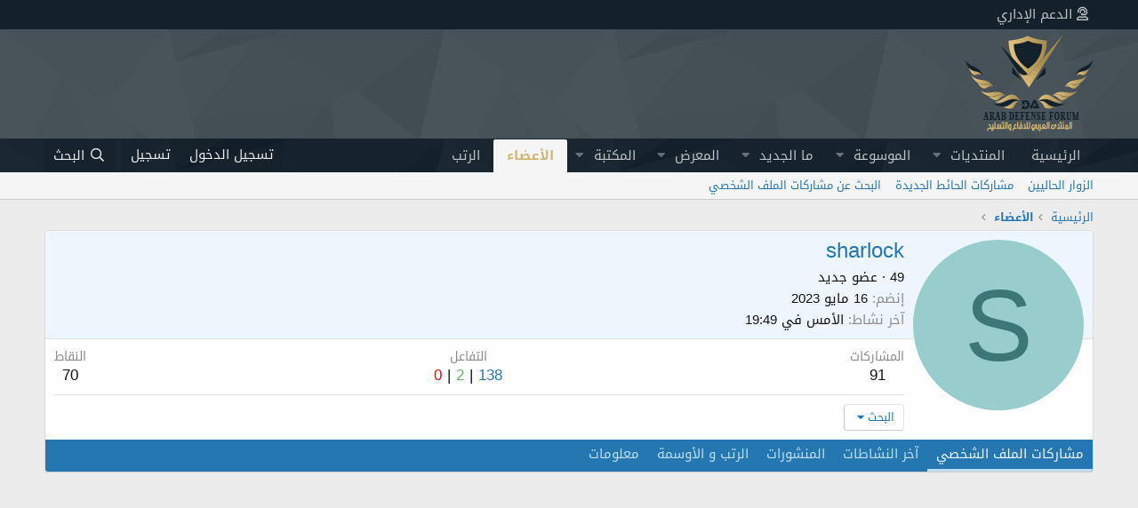

--- FILE ---
content_type: text/html; charset=utf-8
request_url: https://defense-arab.com/vb/members/50063/
body_size: 12305
content:
<!DOCTYPE html>
<html id="XF" lang="ar-AR" dir="RTL"
	data-app="public"
	data-template="member_view"
	data-container-key=""
	data-content-key=""
	data-logged-in="false"
	data-cookie-prefix="xf_"
	data-csrf="1769105156,a89eb48a408cd8365c988fdda230e31c"
	class="has-no-js template-member_view"
	>
<head>
	<link href='https://fonts.googleapis.com/earlyaccess/droidarabickufi.css' rel='stylesheet' type='text/css'/>

	
	<meta charset="utf-8" />
	<meta http-equiv="X-UA-Compatible" content="IE=Edge" />
	<meta name="viewport" content="width=device-width, initial-scale=1, viewport-fit=cover">

	
	
	

	<title>sharlock | Arab Defense المنتدى العربي للدفاع والتسليح</title>

	<link rel="manifest" crossorigin="use-credentials" href="/vb/webmanifest.php">
	
		<meta name="theme-color" content="#185886" />
	

	<meta name="apple-mobile-web-app-title" content="Arab Defense المنتدى العربي للدفاع والتسليح">
	
		<link rel="apple-touch-icon" href="/vb/data/assets/logo/WPA.png">
	

	
		<meta property="og:url" content="https://defense-arab.com/vb/members/50063/" />
	
		<link rel="canonical" href="https://defense-arab.com/vb/members/50063/" />
	

	
		
	
	
	<meta property="og:site_name" content="Arab Defense المنتدى العربي للدفاع والتسليح" />


	
	
		
	
	
	<meta property="og:type" content="website" />


	
	
		
	
	
	
		<meta property="og:title" content="sharlock" />
		<meta property="twitter:title" content="sharlock" />
	


	
	
	
	
		
	
	
	
		<meta property="og:image" content="https://defense-arab.com/vb/styles/default/xenforo/Nlogo.png" />
		<meta property="twitter:image" content="https://defense-arab.com/vb/styles/default/xenforo/Nlogo.png" />
		<meta property="twitter:card" content="summary" />
	


	

	
	

	


	<link rel="preload" href="/vb/styles/fonts/fa/fa-regular-400.woff2?_v=5.15.3" as="font" type="font/woff2" crossorigin="anonymous" />


	<link rel="preload" href="/vb/styles/fonts/fa/fa-solid-900.woff2?_v=5.15.3" as="font" type="font/woff2" crossorigin="anonymous" />


<link rel="preload" href="/vb/styles/fonts/fa/fa-brands-400.woff2?_v=5.15.3" as="font" type="font/woff2" crossorigin="anonymous" />

	<link rel="stylesheet" href="/vb/css.php?css=public%3Anormalize.css%2Cpublic%3Afa.css%2Cpublic%3Acore.less%2Cpublic%3Aapp.less&amp;s=40&amp;l=5&amp;d=1768403526&amp;k=242c3399eed8be80d47d819cfae3f8cdcd3d4041" />

	<link rel="stylesheet" href="/vb/css.php?css=public%3Amember.less%2Cpublic%3Asv_contentratings.less%2Cpublic%3Aextra.less&amp;s=40&amp;l=5&amp;d=1768403526&amp;k=fd3ef87a8ce8f95dfe38af5d2e49d2f26dbabac6" />

	
		<script src="/vb/js/xf/preamble.min.js?_v=8863f206"></script>
	


	
		<link rel="icon" type="image/png" href="https://defense-arab.com/vb/styles/favicon.png" sizes="32x32" />
	
	
	
		<script async src="/vb/jc/gtm.js?_v=8863f206"></script>
	
	<script>
		window.dataLayer=window.dataLayer||[];function gtag(){dataLayer.push(arguments)}gtag("js",new Date);gtag('config','G-EFQP3LNQYF',{'style_id':40,});
!function(b,c){"object"==typeof console&&"function"==typeof console.error&&(console.error_old=console.error,console.error=function(){console.error_old.apply(this,arguments);b.gtag("event","exception",{error_type:"console",error_message:arguments[0],fatal:!1})});b.onerror=function(a,d,e){b.gtag("event","exception",{error_type:"javascript",error_message:a,error_location:d,error_line_number:e,fatal:!1})};b.onload=function(){c.querySelectorAll("img").forEach(a=>{a.complete&&0===a.naturalWidth&&b.gtag("event",
"exception",{error_type:"image",error_message:"not_loaded",error_location:a.src,fatal:!1})})}}(window,document);
	</script>


	<link rel="preconnect" href="https://fonts.gstatic.com">
	<link rel="stylesheet" href="https://fonts.googleapis.com/css2?family=Aref+Ruqaa&amp;display=swap|Alkalami&amp;family=Noto+Kufi+Arabic">




<script class="js-klEditorTemplates" type="application/json">
	[]
</script>
</head>
<body data-template="member_view">

<div class="p-pageWrapper" id="top">





<div class="topnav">
<div class="nav-in" style="margin: 0 auto; max-width: 1200px;">
	  
<a href="/vb/tickets/"><i class="far fa-user-headset" style="margin-left: 5px;"></i>الدعم الإداري</a>
		
</div>
</div>	
	
<header class="p-header" id="header">
	<div class="p-header-inner">
		<div class="p-header-content">

			<div class="p-header-logo p-header-logo--image">
				<a href="https://defense-arab.com">
					<img src="/vb/styles/default/xenforo/Nlogo.png" srcset="" alt="Arab Defense المنتدى العربي للدفاع والتسليح"
						width="" height="" />
				</a>
			</div>

			

	

		
		<script async src="https://pagead2.googlesyndication.com/pagead/js/adsbygoogle.js?client=ca-pub-7995785920163487"
		     crossorigin="anonymous"></script>
		<!-- الواجهة الرئيسية 2022 -->
		<ins class="adsbygoogle"
		     style="display:block"
		     data-ad-client="ca-pub-7995785920163487"
		     data-ad-slot="8140707721"
		     data-ad-format="auto"
		     data-full-width-responsive="true"></ins>
		<script>
		     (adsbygoogle = window.adsbygoogle || []).push({});
		</script>

	


		</div>
	</div>
</header>





	<div class="p-navSticky p-navSticky--primary" data-xf-init="sticky-header">
		
	<nav class="p-nav">
		<div class="p-nav-inner">
			<button type="button" class="button--plain p-nav-menuTrigger button" data-xf-click="off-canvas" data-menu=".js-headerOffCanvasMenu" tabindex="0" aria-label="قائمة"><span class="button-text">
				<i aria-hidden="true"></i>
			</span></button>

			<div class="p-nav-smallLogo">
				<a href="https://defense-arab.com">
					<img src="/vb/styles/default/xenforo/Nlogo.png" srcset="" alt="Arab Defense المنتدى العربي للدفاع والتسليح"
						width="" height="" />
				</a>
			</div>

			<div class="p-nav-scroller hScroller" data-xf-init="h-scroller" data-auto-scroll=".p-navEl.is-selected">
				<div class="hScroller-scroll">
					<ul class="p-nav-list js-offCanvasNavSource">
					
						<li>
							
	<div class="p-navEl " >
		

			
	
	<a href="https://defense-arab.com" class="p-navEl-link " data-xf-key="1" data-nav-id="home">الرئيسية</a>


			

		
		
	</div>

						</li>
					
						<li>
							
	<div class="p-navEl " data-has-children="true">
		

			
	
	<a href="/vb/"
		class="p-navEl-link p-navEl-link--splitMenu "
		
		
		data-nav-id="forums">المنتديات</a>


			<a data-xf-key="2"
				data-xf-click="menu"
				data-menu-pos-ref="< .p-navEl"
				class="p-navEl-splitTrigger"
				role="button"
				tabindex="0"
				aria-label="التبديل موسع"
				aria-expanded="false"
				aria-haspopup="true"></a>

		
		
			<div class="menu menu--structural" data-menu="menu" aria-hidden="true">
				<div class="menu-content">
					
						
	
	
	<a href="/vb/whats-new/posts/"
		class="menu-linkRow u-indentDepth0 js-offCanvasCopy "
		
		
		data-nav-id="newPosts">المشاركات الجديدة</a>

	

					
						
	
	
	<a href="/vb/search/?type=post"
		class="menu-linkRow u-indentDepth0 js-offCanvasCopy "
		
		
		data-nav-id="searchForums">بحث بالمنتديات</a>

	

					
				</div>
			</div>
		
	</div>

						</li>
					
						<li>
							
	<div class="p-navEl " data-has-children="true">
		

			
	
	<a href="/vb/wiki-defense/"
		class="p-navEl-link p-navEl-link--splitMenu "
		
		
		data-nav-id="EWRcarta">الموسوعة</a>


			<a data-xf-key="3"
				data-xf-click="menu"
				data-menu-pos-ref="< .p-navEl"
				class="p-navEl-splitTrigger"
				role="button"
				tabindex="0"
				aria-label="التبديل موسع"
				aria-expanded="false"
				aria-haspopup="true"></a>

		
		
			<div class="menu menu--structural" data-menu="menu" aria-hidden="true">
				<div class="menu-content">
					
						
	
	
	<a href="/vb/wiki-defense/special/pages"
		class="menu-linkRow u-indentDepth0 js-offCanvasCopy "
		
		
		data-nav-id="EWRcarta_pages">الصفحات</a>

	

					
						
	
	
	<a href="/vb/wiki-defense/special/activity/"
		class="menu-linkRow u-indentDepth0 js-offCanvasCopy "
		
		
		data-nav-id="EWRcarta_activity">النشاطات الاخيرة</a>

	

					
				</div>
			</div>
		
	</div>

						</li>
					
						<li>
							
	<div class="p-navEl " data-has-children="true">
		

			
	
	<a href="/vb/whats-new/"
		class="p-navEl-link p-navEl-link--splitMenu "
		
		
		data-nav-id="whatsNew">ما الجديد</a>


			<a data-xf-key="4"
				data-xf-click="menu"
				data-menu-pos-ref="< .p-navEl"
				class="p-navEl-splitTrigger"
				role="button"
				tabindex="0"
				aria-label="التبديل موسع"
				aria-expanded="false"
				aria-haspopup="true"></a>

		
		
			<div class="menu menu--structural" data-menu="menu" aria-hidden="true">
				<div class="menu-content">
					
						
	
	
	<a href="/vb/whats-new/posts/"
		class="menu-linkRow u-indentDepth0 js-offCanvasCopy "
		 rel="nofollow"
		
		data-nav-id="whatsNewPosts">المشاركات الجديدة</a>

	

					
						
	
	
	<a href="/vb/whats-new/media/"
		class="menu-linkRow u-indentDepth0 js-offCanvasCopy "
		 rel="nofollow"
		
		data-nav-id="xfmgWhatsNewNewMedia">جديد الميديا</a>

	

					
						
	
	
	<a href="/vb/whats-new/media-comments/"
		class="menu-linkRow u-indentDepth0 js-offCanvasCopy "
		 rel="nofollow"
		
		data-nav-id="xfmgWhatsNewMediaComments">تعليقات الوسائط الجديدة</a>

	

					
						
	
	
	<a href="/vb/whats-new/resources/"
		class="menu-linkRow u-indentDepth0 js-offCanvasCopy "
		 rel="nofollow"
		
		data-nav-id="xfrmNewResources">مواد جديدة</a>

	

					
						
	
	
	<a href="/vb/whats-new/profile-posts/"
		class="menu-linkRow u-indentDepth0 js-offCanvasCopy "
		 rel="nofollow"
		
		data-nav-id="whatsNewProfilePosts">جديد مشاركات الحائط</a>

	

					
						
	
	
	<a href="/vb/whats-new/latest-activity"
		class="menu-linkRow u-indentDepth0 js-offCanvasCopy "
		 rel="nofollow"
		
		data-nav-id="latestActivity">آخر النشاطات</a>

	

					
				</div>
			</div>
		
	</div>

						</li>
					
						<li>
							
	<div class="p-navEl " data-has-children="true">
		

			
	
	<a href="/vb/media/"
		class="p-navEl-link p-navEl-link--splitMenu "
		
		
		data-nav-id="xfmg">المعرض</a>


			<a data-xf-key="5"
				data-xf-click="menu"
				data-menu-pos-ref="< .p-navEl"
				class="p-navEl-splitTrigger"
				role="button"
				tabindex="0"
				aria-label="التبديل موسع"
				aria-expanded="false"
				aria-haspopup="true"></a>

		
		
			<div class="menu menu--structural" data-menu="menu" aria-hidden="true">
				<div class="menu-content">
					
						
	
	
	<a href="/vb/whats-new/media/"
		class="menu-linkRow u-indentDepth0 js-offCanvasCopy "
		 rel="nofollow"
		
		data-nav-id="xfmgNewMedia">جديد الوسائط</a>

	

					
						
	
	
	<a href="/vb/whats-new/media-comments/"
		class="menu-linkRow u-indentDepth0 js-offCanvasCopy "
		 rel="nofollow"
		
		data-nav-id="xfmgNewComments">التعليقات الجديدة</a>

	

					
						
	
	
	<a href="/vb/search/?type=xfmg_media"
		class="menu-linkRow u-indentDepth0 js-offCanvasCopy "
		
		
		data-nav-id="xfmgSearchMedia">بحث بالوسائط</a>

	

					
				</div>
			</div>
		
	</div>

						</li>
					
						<li>
							
	<div class="p-navEl " data-has-children="true">
		

			
	
	<a href="/vb/resources/"
		class="p-navEl-link p-navEl-link--splitMenu "
		
		
		data-nav-id="xfrm">المكتبة</a>


			<a data-xf-key="6"
				data-xf-click="menu"
				data-menu-pos-ref="< .p-navEl"
				class="p-navEl-splitTrigger"
				role="button"
				tabindex="0"
				aria-label="التبديل موسع"
				aria-expanded="false"
				aria-haspopup="true"></a>

		
		
			<div class="menu menu--structural" data-menu="menu" aria-hidden="true">
				<div class="menu-content">
					
						
	
	
	<a href="/vb/resources/latest-reviews"
		class="menu-linkRow u-indentDepth0 js-offCanvasCopy "
		
		
		data-nav-id="xfrmLatestReviews">آخر التقييمات</a>

	

					
						
	
	
	<a href="/vb/search/?type=resource"
		class="menu-linkRow u-indentDepth0 js-offCanvasCopy "
		
		
		data-nav-id="xfrmSearchResources">بحث في المكتبة</a>

	

					
				</div>
			</div>
		
	</div>

						</li>
					
						<li>
							
	<div class="p-navEl is-selected" data-has-children="true">
		

			
	
	<a href="/vb/members/"
		class="p-navEl-link p-navEl-link--splitMenu "
		
		
		data-nav-id="members">الأعضاء</a>


			<a data-xf-key="7"
				data-xf-click="menu"
				data-menu-pos-ref="< .p-navEl"
				class="p-navEl-splitTrigger"
				role="button"
				tabindex="0"
				aria-label="التبديل موسع"
				aria-expanded="false"
				aria-haspopup="true"></a>

		
		
			<div class="menu menu--structural" data-menu="menu" aria-hidden="true">
				<div class="menu-content">
					
						
	
	
	<a href="/vb/online/"
		class="menu-linkRow u-indentDepth0 js-offCanvasCopy "
		
		
		data-nav-id="currentVisitors">الزوار الحاليين</a>

	

					
						
	
	
	<a href="/vb/whats-new/profile-posts/"
		class="menu-linkRow u-indentDepth0 js-offCanvasCopy "
		 rel="nofollow"
		
		data-nav-id="newProfilePosts">مشاركات الحائط الجديدة</a>

	

					
						
	
	
	<a href="/vb/search/?type=profile_post"
		class="menu-linkRow u-indentDepth0 js-offCanvasCopy "
		
		
		data-nav-id="searchProfilePosts">البحث عن مشاركات الملف الشخصي</a>

	

					
				</div>
			</div>
		
	</div>

						</li>
					
						<li>
							
	<div class="p-navEl " >
		

			
	
	<a href="/vb/award-system/list"
		class="p-navEl-link "
		
		data-xf-key="8"
		data-nav-id="addonFlarePubAwards">الرتب</a>


			

		
		
	</div>

						</li>
					
					</ul>
				</div>
			</div>

			<div class="p-nav-opposite">
				<div class="p-navgroup p-account p-navgroup--guest">
					
						<a href="/vb/login/" class="p-navgroup-link p-navgroup-link--textual p-navgroup-link--logIn"
							data-xf-click="overlay" data-follow-redirects="on">
							<span class="p-navgroup-linkText">تسجيل الدخول</span>
						</a>
						
							<a href="/vb/register/" class="p-navgroup-link p-navgroup-link--textual p-navgroup-link--register"
								data-xf-click="overlay" data-follow-redirects="on">
								<span class="p-navgroup-linkText">تسجيل</span>
							</a>
						
					
				</div>

				<div class="p-navgroup p-discovery">
					<a href="/vb/whats-new/"
						class="p-navgroup-link p-navgroup-link--iconic p-navgroup-link--whatsnew"
						aria-label="ما الجديد"
						title="ما الجديد">
						<i aria-hidden="true"></i>
						<span class="p-navgroup-linkText">ما الجديد</span>
					</a>

					
						<a href="/vb/search/"
							class="p-navgroup-link p-navgroup-link--iconic p-navgroup-link--search"
							data-xf-click="menu"
							data-xf-key="/"
							aria-label="البحث"
							aria-expanded="false"
							aria-haspopup="true"
							title="البحث">
							<i aria-hidden="true"></i>
							<span class="p-navgroup-linkText">البحث</span>
						</a>
						<div class="menu menu--structural menu--wide" data-menu="menu" aria-hidden="true">
							<form action="/vb/search/search" method="post"
								class="menu-content"
								data-xf-init="quick-search">

								<h3 class="menu-header">البحث</h3>
								
								<div class="menu-row">
									
										<input type="text" class="input" name="keywords" placeholder="البحث…" aria-label="البحث" data-menu-autofocus="true" />
									
								</div>

								
								<div class="menu-row">
									<label class="iconic"><input type="checkbox"  name="c[title_only]" value="1" /><i aria-hidden="true"></i><span class="iconic-label">بحث بالعناوين فقط

												
													<span tabindex="0" role="button"
														data-xf-init="tooltip" data-trigger="hover focus click" title="سيتم أيضا البحث في الوسوم">

														<i class="fa--xf far fa-question-circle u-muted u-smaller" aria-hidden="true"></i>
													</span></span></label>

								</div>
								
								<div class="menu-row">
									<div class="inputGroup">
										<span class="inputGroup-text" id="ctrl_search_menu_by_member">بواسطة:</span>
										<input type="text" class="input" name="c[users]" data-xf-init="auto-complete" placeholder="العضو" aria-labelledby="ctrl_search_menu_by_member" />
									</div>
								</div>
								<div class="menu-footer">
									<span class="menu-footer-controls">
										<button type="submit" class="button--primary button button--icon button--icon--search"><span class="button-text">بحث</span></button>
										<a href="/vb/search/" class="button"><span class="button-text">بحث متقدم…</span></a>
									</span>
								</div>

								<input type="hidden" name="_xfToken" value="1769105156,a89eb48a408cd8365c988fdda230e31c" />
							</form>
						</div>
					
				</div>
			</div>
		</div>
	</nav>

	</div>
	
	
		<div class="p-sectionLinks">
			<div class="p-sectionLinks-inner hScroller" data-xf-init="h-scroller">
				<div class="hScroller-scroll">
					<ul class="p-sectionLinks-list">
					
						<li>
							
	<div class="p-navEl " >
		

			
	
	<a href="/vb/online/"
		class="p-navEl-link "
		
		data-xf-key="alt+1"
		data-nav-id="currentVisitors">الزوار الحاليين</a>


			

		
		
	</div>

						</li>
					
						<li>
							
	<div class="p-navEl " >
		

			
	
	<a href="/vb/whats-new/profile-posts/"
		class="p-navEl-link "
		 rel="nofollow"
		data-xf-key="alt+2"
		data-nav-id="newProfilePosts">مشاركات الحائط الجديدة</a>


			

		
		
	</div>

						</li>
					
						<li>
							
	<div class="p-navEl " >
		

			
	
	<a href="/vb/search/?type=profile_post"
		class="p-navEl-link "
		
		data-xf-key="alt+3"
		data-nav-id="searchProfilePosts">البحث عن مشاركات الملف الشخصي</a>


			

		
		
	</div>

						</li>
					
					</ul>
				</div>
			</div>
		</div>
	



<div class="offCanvasMenu offCanvasMenu--nav js-headerOffCanvasMenu" data-menu="menu" aria-hidden="true" data-ocm-builder="navigation">
	<div class="offCanvasMenu-backdrop" data-menu-close="true"></div>
	<div class="offCanvasMenu-content">
		<div class="offCanvasMenu-header">
			قائمة
			<a class="offCanvasMenu-closer" data-menu-close="true" role="button" tabindex="0" aria-label="إغلاق"></a>
		</div>
		
			<div class="p-offCanvasRegisterLink">
				<div class="offCanvasMenu-linkHolder">
					<a href="/vb/login/" class="offCanvasMenu-link" data-xf-click="overlay" data-menu-close="true">
						تسجيل الدخول
					</a>
				</div>
				<hr class="offCanvasMenu-separator" />
				
					<div class="offCanvasMenu-linkHolder">
						<a href="/vb/register/" class="offCanvasMenu-link" data-xf-click="overlay" data-menu-close="true">
							تسجيل
						</a>
					</div>
					<hr class="offCanvasMenu-separator" />
				
			</div>
		
		<div class="js-offCanvasNavTarget"></div>
		<div class="offCanvasMenu-installBanner js-installPromptContainer" style="display: none;" data-xf-init="install-prompt">
			<div class="offCanvasMenu-installBanner-header">تثبيت التطبيق</div>
			<button type="button" class="js-installPromptButton button"><span class="button-text">تثبيت</span></button>
			<template class="js-installTemplateIOS">
				<div class="overlay-title">How to install the app on iOS</div>
				<div class="block-body">
					<div class="block-row">
						<p>
							Follow along with the video below to see how to install our site as a web app on your home screen.
						</p>
						<p style="text-align: center">
							<video src="/vb/styles/default/xenforo/add_to_home.mp4"
								width="280" height="480" autoplay loop muted playsinline></video>
						</p>
						<p>
							<small><strong>ملاحظة:</strong> This feature may not be available in some browsers.</small>
						</p>
					</div>
				</div>
			</template>
		</div>
	</div>
</div>

<div class="p-body">
	<div class="p-body-inner">

	
	
	 
		
			
	 
	 
	
	
		

		<!--XF:EXTRA_OUTPUT-->
    	
	
	
	  
	
    	
	     		
		
		 
		
    			
	


		

		

		
		
	
		<ul class="p-breadcrumbs "
			itemscope itemtype="https://schema.org/BreadcrumbList">
		
			

			
			

			
				
				
	<li itemprop="itemListElement" itemscope itemtype="https://schema.org/ListItem">
		<a href="https://defense-arab.com" itemprop="item">
			<span itemprop="name">الرئيسية</span>
		</a>
		<meta itemprop="position" content="1" />
	</li>

			

			
				
				
	<li itemprop="itemListElement" itemscope itemtype="https://schema.org/ListItem">
		<a href="/vb/members/" itemprop="item">
			<span itemprop="name">الأعضاء</span>
		</a>
		<meta itemprop="position" content="2" />
	</li>

			
			

		
		</ul>
	

		

		
	<noscript class="js-jsWarning"><div class="blockMessage blockMessage--important blockMessage--iconic u-noJsOnly">تم تعطيل الجافا سكربت. للحصول على تجربة أفضل، الرجاء تمكين الجافا سكربت في المتصفح الخاص بك قبل المتابعة.</div></noscript>

		
	<div class="blockMessage blockMessage--important blockMessage--iconic js-browserWarning" style="display: none">أنت تستخدم أحد المتصفحات القديمة. قد لا يتم عرض هذا الموقع أو المواقع الأخرى بشكل صحيح.<br />يجب عليك ترقية متصفحك أو استخدام <a href="https://www.google.com/chrome/" target="_blank" rel="noopener">أحد المتصفحات البديلة</a>.</div>


		

		<div class="p-body-main  ">
			
			<div class="p-body-contentCol"></div>
			

			

			<div class="p-body-content">
					
	
	
	  
	
    	
		 
		
    			
	


				<div class="p-body-pageContent">







	
	
	
	
	
		
	
	
	


	
	
		
	
	
	


	
	







<div class="block">
	<div class="block-container">
		<div class="block-body">
			<div class="memberHeader ">
				
			<div class="memberProfileBanner memberHeader-main memberProfileBanner-u50063-l" data-toggle-class="memberHeader--withBanner"  >
					<div class="memberHeader-mainContent">
						<span class="memberHeader-avatar">
							<span class="avatarWrapper">
								<span class="avatar avatar--l avatar--default avatar--default--dynamic" data-user-id="50063" style="background-color: #99cccc; color: #3c7777" title="sharlock">
			<span class="avatar-u50063-l" role="img" aria-label="sharlock">S</span> 
		</span>
								
							</span>
						</span>
						<div class="memberHeader-content memberHeader-content--info">
						

						<h1 class="memberHeader-name">
							<span class="memberHeader-nameWrapper">
								<span class="username " dir="auto" data-user-id="50063">sharlock</span>
							</span>
							
						</h1>

						

						<div class="memberHeader-blurbContainer">
							<div class="memberHeader-blurb" dir="auto" ><span class="userTitle" dir="auto">عضو جديد</span> <span role="presentation" aria-hidden="true">&middot;</span> 49</div>

							<div class="memberHeader-blurb">
								<dl class="pairs pairs--inline">
									<dt>إنضم</dt>
									<dd><time  class="u-dt" dir="auto" datetime="2023-05-16T09:15:25+0300" data-time="1684217725" data-date-string="16 مايو 2023" data-time-string="09:15" title="16 مايو 2023 في 09:15">16 مايو 2023</time></dd>
								</dl>
							</div>

							
								<div class="memberHeader-blurb">
									<dl class="pairs pairs--inline">
										<dt>آخر نشاط</dt>
										<dd dir="auto">
											<time  class="u-dt" dir="auto" datetime="2026-01-21T19:49:39+0300" data-time="1769014179" data-date-string="21 يناير 2026" data-time-string="19:49" title="21 يناير 2026 في 19:49">الأمس في 19:49</time>
										</dd>
									</dl>
								</div>
							

    
        
    


    

						</div>
					</div>
					</div>
				</div>
		

				<div class="memberHeader-content">
					<div class="memberHeader-stats">
						<div class="pairJustifier">
							
	
	
	<dl class="pairs pairs--rows pairs--rows--centered fauxBlockLink">
		<dt>المشاركات</dt>
		<dd>
			<a href="/vb/search/member?user_id=50063" class="fauxBlockLink-linkRow u-concealed">
				91
			</a>
		</dd>
	</dl>
	
	
	



	





	

	
		
			

			<dl class="pairs pairs--rows pairs--rows--centered">
				<dt title="التفاعلات المتلقاة">التفاعل</dt>

				<dd class="rating-summary ">
					
						
							
								<span class="rating-summary__count">
									<a href="/vb/members/50063/ratings?reaction_category_id=0"
									   rel="nofollow"
									   class="sv-rating-type-category0--text"
									   title="أخرى 138"
									   data-xf-click="overlay" data-cache="false"
                                    >138</a>
								</span>
							
						
							
								<span class="rating-summary__count">
									<a href="/vb/members/50063/ratings?reaction_category_id=1"
									   rel="nofollow"
									   class="sv-rating-type-category1--text"
									   title="تقييم ايجابي 2"
									   data-xf-click="overlay" data-cache="false"
                                    >2</a>
								</span>
							
						
							
								<span class="rating-summary__count">
									<a href="/vb/members/50063/ratings?reaction_category_id=2"
									   rel="nofollow"
									   class="sv-rating-type-category2--text"
									   title="تقييم سلبي 0"
									   data-xf-click="overlay" data-cache="false"
                                    >0</a>
								</span>
							
						
					
				</dd>
			</dl>
		
	


	
	
		<dl class="pairs pairs--rows pairs--rows--centered fauxBlockLink">
			<dt title="نقاط الجائزة">النقاط</dt>
			<dd>
				<a href="/vb/members/50063/trophies" data-xf-click="overlay" class="fauxBlockLink-linkRow u-concealed">
					70
				</a>
			</dd>
		</dl>
	
	



    

	

						</div>
					</div>

					
						<hr class="memberHeader-separator" />

						<div class="memberHeader-buttons">
							
								
	
	

	

	
		<div class="buttonGroup">
		
			
			

			
				<div class="buttonGroup-buttonWrapper">
					<button type="button" class="button--link menuTrigger button" data-xf-click="menu" aria-expanded="false" aria-haspopup="true"><span class="button-text">البحث</span></button>
					<div class="menu" data-menu="menu" aria-hidden="true">
						<div class="menu-content">
							<h4 class="menu-header">البحث عن محتوى</h4>
							
							<a href="/vb/search/member?user_id=50063" rel="nofollow" class="menu-linkRow">البحث عن كافة المحتويات بواسطة sharlock</a>
							<a href="/vb/search/member?user_id=50063&amp;content=thread" rel="nofollow" class="menu-linkRow">البحث عن كافة المواضيع بواسطة sharlock</a>
							
						</div>
					</div>
				</div>
			
			
		
		</div>
		
	
	

							
						</div>
					
				</div>

			</div>
		</div>
		<h2 class="block-tabHeader block-tabHeader--memberTabs tabs hScroller"
			data-xf-init="tabs h-scroller"
			data-panes=".js-memberTabPanes"
			data-state="replace"
			role="tablist">
			<span class="hScroller-scroll">
				
				
					<a href="/vb/members/50063/"
						class="tabs-tab is-active"
						role="tab"
						aria-controls="profile-posts">مشاركات الملف الشخصي</a>
				

				
					
						<a href="/vb/members/50063/latest-activity"
							rel="nofollow"
							class="tabs-tab"
							id="latest-activity"
							role="tab">آخر النشاطات</a>
					
				

				<a href="/vb/members/50063/recent-content"
					rel="nofollow"
					class="tabs-tab"
					id="recent-content"
					role="tab">المنشورات</a>

				







    <a href="/vb/award-system/user/awards?user=50063"
       class="tabs-tab"
       id="profile-awards"
       role="tab">الرتب و الأوسمة</a>


				<a href="/vb/members/50063/about"
					class="tabs-tab"
					id="about"
					role="tab">معلومات</a>

				
				
				

			</span>
		</h2>
	</div>
</div>



	

		
		<script async src="https://pagead2.googlesyndication.com/pagead/js/adsbygoogle.js?client=ca-pub-7995785920163487"
		     crossorigin="anonymous"></script>
		<!-- اسفل القائمة الرئيسية -->
		<ins class="adsbygoogle"
		     style="display:block"
		     data-ad-client="ca-pub-7995785920163487"
		     data-ad-slot="2194424087"
		     data-ad-format="auto"
		     data-full-width-responsive="true"></ins>
		<script>
		     (adsbygoogle = window.adsbygoogle || []).push({});
		</script>

	



<ul class="tabPanes js-memberTabPanes">
	
	
		<li class="is-active" role="tabpanel" id="profile-posts">
			

			
	


			<div class="block block--messages"
				data-xf-init="lightbox inline-mod"
				data-type="profile_post"
				data-href="/vb/inline-mod/">

				<div class="block-container">
					<div class="block-body js-replyNewMessageContainer">
						

						
							<div class="block-row js-replyNoMessages">لا توجد رسائل في الملف الشخصي لـ sharlock حتى الآن.</div>
						
					</div>
				</div>

				<div class="block-outer block-outer--after">
					
					<div class="block-outer-opposite">
						
						
					</div>
				</div>
			</div>
		</li>
	

	
		
			<li data-href="/vb/members/50063/latest-activity" role="tabpanel" aria-labelledby="latest-activity">
				<div class="blockMessage">جار التحميل…</div>
			</li>
		
	

	<li data-href="/vb/members/50063/recent-content" role="tabpanel" aria-labelledby="recent-content">
		<div class="blockMessage">جار التحميل…</div>
	</li>

	







    <li data-href="/vb/award-system/user/awards?user=50063" role="tabpanel" aria-labelledby="profile-awards">
        <div class="blockMessage">جار التحميل…</div>
    </li>


	<li data-href="/vb/members/50063/about" role="tabpanel" aria-labelledby="about">
		<div class="blockMessage">جار التحميل…</div>
	</li>

	
	
</ul>

</div>
				
    	
	
	
	  
	
    	
		 
		
    			
	

			</div>

			
		</div>

		
		
	
		<ul class="p-breadcrumbs p-breadcrumbs--bottom"
			itemscope itemtype="https://schema.org/BreadcrumbList">
		
			

			
			

			
				
				
	<li itemprop="itemListElement" itemscope itemtype="https://schema.org/ListItem">
		<a href="https://defense-arab.com" itemprop="item">
			<span itemprop="name">الرئيسية</span>
		</a>
		<meta itemprop="position" content="1" />
	</li>

			

			
				
				
	<li itemprop="itemListElement" itemscope itemtype="https://schema.org/ListItem">
		<a href="/vb/members/" itemprop="item">
			<span itemprop="name">الأعضاء</span>
		</a>
		<meta itemprop="position" content="2" />
	</li>

			
			

		
		</ul>
	

		
	</div>
</div>

<footer class="p-footer" id="footer">
	<div class="p-footer-inner">

		

<div class="p-footer-row">
			
				<div class="p-footer-row-main">
					<ul class="p-footer-linkList">
					
						
						
							<li><a href="/vb/misc/style" data-xf-click="overlay"
								data-xf-init="tooltip" title="منتقي الستايلات" rel="nofollow">
								<i class="fa--xf far fa-paint-brush" aria-hidden="true"></i> النمط الافتراضي
							</a></li>
						
						
							<li><a href="/vb/misc/language" data-xf-click="overlay"
								data-xf-init="tooltip" title="منتقي اللغة" rel="nofollow">
								<i class="fa--xf far fa-globe" aria-hidden="true"></i> Arabic</a></li>
						
					
					</ul>
				</div>
			
			<div class="p-footer-row-opposite">
				<ul class="p-footer-linkList">
					
						
							<li><a href="/vb/misc/contact" data-xf-click="overlay">إتصل بنا</a></li>
						
					

					
						<li><a href="https://defense-arab.com/vb/help/Announcements">الشروط والقوانين</a></li>
					

					
						<li><a href="https://defense-arab.com/Privacy-Policy.html">سياسة الخصوصية</a></li>
					

					
						<li><a href="/vb/help/">مساعدة</a></li>
					

					
						<li><a href="https://defense-arab.com">الرئيسية</a></li>
					

					<li><a href="/vb/forums/-/index.rss" target="_blank" class="p-footer-rssLink" title="RSS"><span aria-hidden="true"><i class="fa--xf far fa-rss" aria-hidden="true"></i><span class="u-srOnly">RSS</span></span></a></li>
				</ul>
			</div>
		</div>
<!-- Social Media Links -->
<div class="wd-af-container">
  <div class="wd-column wd-column-left">
    <img src="/vb/styles/default/xenforo/Nlogo.png" alt="Logo">
    <p>مصدر إخباري ومنتدى تحليلي يعنى بالشؤون العسكرية والاستراتيجية.</p>
  </div>
  <div class="wd-column wd-column-social">
    <h3>تابعنا</h3>
    <div class="wd-af-social-container">
      <a class="wd-af-social-link-wd-af-facebook" href="https://www.facebook.com/defensearab" target="_blank" aria-label="الدفاع على منصة فيسبوك" title="الدفاع على منصة فيسبوك">
		  <i class="fa--xf fab fa-facebook-square fa-fw" aria-hidden="true"></i>
		  
      </a>
      <a class="wd-af-social-link-wd-af-twitter" href="https://twitter.com/defensearab" target="_blank" rel="noopener noreferrer" aria-label="Follow on Twitter">
        <svg xmlns="http://www.w3.org/2000/svg" height="25px" viewBox="0 0 512 512">
          <title>الدفاع على منصة اكس</title>
          <path d="M389.2 48h70.6L305.6 224.2 487 464H345L233.7 318.6 106.5 464H35.8L200.7 275.5 26.8 48H172.4L272.9 180.9 389.2 48zM364.4 421.8h39.1L151.1 88h-42L364.4 421.8z"></path>
        </svg>
      </a>
    </div>
  </div>
  <div class="wd-column wd-column-right">
    <h2>تواصل معنا</h2>
    <p>للاعلانات والشراكة المباشرة او للاستفسار.<br><br>
      تواصل معنا عبر الايميل: <a href="/cdn-cgi/l/email-protection#b3ded2ddd2d4d6ded6ddc7f3d7d6d5d6ddc0d69ed2c1d2d19dd0dcde"><span class="__cf_email__" data-cfemail="6a070b040b0d0f070f041e2a0e0f0c0f04190f470b180b0844090507">[email&#160;protected]</span></a>
    </p>
  </div>
</div>
<div class="disclaimer">
  <p><strong>تنويه!</strong> جميع المواضيع و المشاركات المكتوبة تعبر عن وجهة نظر صاحبها، ولا تتحمل الإدارة مسؤولية النشر.</p>
</div>



		
			<div class="p-footer-copyright">
			
				<a href="https://xenforo.com" class="u-concealed" dir="ltr" target="_blank" rel="sponsored noopener">Community platform by XenForo<sup>&reg;</sup> <span class="copyright">&copy; 2010-2024 XenForo Ltd.</span></a><div data-af-cp style="margin: 0 auto;"><a class="u-concealed" target="_blank" href="https://www.addonflare.com">Awards System, Moods by <span style="color:rgb(188, 222, 245);">AddonFlare - Premium XF2 Addons</span></a></div>
				
			
			</div>
		



		
	</div> <!-- closing p-pageWrapper -->
</footer>



<div class="u-bottomFixer js-bottomFixTarget">
	
	
</div>

<div class="u-navButtons js-navButtons" data-trigger-type="up">
	<a href="javascript:" class="button--scroll button"><span class="button-text"><i class="fa--xf far fa-arrow-left" aria-hidden="true"></i><span class="u-srOnly">عودة</span></span></a>
</div>


	<div class="u-scrollButtons js-scrollButtons" data-trigger-type="up">
		<a href="#top" class="button--scroll button" data-xf-click="scroll-to"><span class="button-text"><i class="fa--xf far fa-arrow-up" aria-hidden="true"></i><span class="u-srOnly">أعلى</span></span></a>
		
	</div>



	<script data-cfasync="false" src="/cdn-cgi/scripts/5c5dd728/cloudflare-static/email-decode.min.js"></script><script src="/vb/js/vendor/jquery/jquery-3.5.1.min.js?_v=8863f206"></script>
	<script src="/vb/js/vendor/vendor-compiled.js?_v=8863f206"></script>
	<script src="/vb/js/xf/core-compiled.js?_v=8863f206"></script>
	<script src="/vb/js/xf/inline_mod.min.js?_v=8863f206"></script>
<script src="/vb/js/vendor/froala/plugins/char_counter.min.js?_v=8863f206"></script>
<script src="/vb/js/xenarabia/whispers/main.js?_v=8863f206"></script>
<script>

var SV = window.SV || {};
SV.extendObject = SV.extendObject || XF.extendObject || jQuery.extend;
SV.extendObject(XF.config, {
	contentrating : {
		tooltipDelay: 400,
		menuDelay: 100,
	}
});

</script>




	<script>
		$(".file-preview").on("click",function(){gtag('event','file_download',{link_url:(new URL($(this).attr("href"),window.location.origin)).href,file_name:$(this).parent().find('.file-name').text()})});$('.shareButtons-button').on('click',function(){gtag('event','share',{method:$(this).attr('class').match(/.*shareButtons-button--(.*?)$|\s/)[1]});});$('.bookmarkLink:not(.is-bookmarked)').on('click',function(){gtag('event','bookmark');});setTimeout(function(){ $(".adsbygoogle").hover(function(){XF.aH=!0},function(){XF.aH=!1}).each(function(){gtag('event','ads_impression',{ad_platform:"adsense"})});$(window).on("pagehide blur",function(){XF.aH&&gtag("event","ad_click",{ad_platform:"adsense"})})},3E3);
		jQuery.extend(true, XF.config, {
			// 
			userId: 0,
			enablePush: true,
			pushAppServerKey: 'BEmOYIoW8eev4GJ0tysYsymSKvfw0NrJWUtdfB2BM6rf1vvQLnWeHOGGswVqtqQcoOIeilnPdO5KxKDbBL6n0jc=',
			url: {
				fullBase: 'https://defense-arab.com/vb/',
				basePath: '/vb/',
				css: '/vb/css.php?css=__SENTINEL__&s=40&l=5&d=1768403526',
				keepAlive: '/vb/login/keep-alive'
			},
			cookie: {
				path: '/',
				domain: '',
				prefix: 'xf_',
				secure: true,
				consentMode: 'disabled',
				consented: ["optional","_third_party"]
			},
			cacheKey: '1a24704fcd073d5e4c03094e5bf7563b',
			csrf: '1769105156,a89eb48a408cd8365c988fdda230e31c',
			js: {"\/vb\/js\/xf\/inline_mod.min.js?_v=8863f206":true,"\/vb\/js\/vendor\/froala\/plugins\/char_counter.min.js?_v=8863f206":true,"\/vb\/js\/xenarabia\/whispers\/main.js?_v=8863f206":true},
			css: {"public:member.less":true,"public:sv_contentratings.less":true,"public:extra.less":true},
			time: {
				now: 1769105156,
				today: 1769029200,
				todayDow: 4,
				tomorrow: 1769115600,
				yesterday: 1768942800,
				week: 1768510800
			},
			borderSizeFeature: '3px',
			fontAwesomeWeight: 'r',
			enableRtnProtect: true,
			
			enableFormSubmitSticky: true,
			uploadMaxFilesize: 2147483648,
			allowedVideoExtensions: ["m4v","mov","mp4","mp4v","mpeg","mpg","ogv","webm"],
			allowedAudioExtensions: ["mp3","opus","ogg","wav"],
			shortcodeToEmoji: true,
			visitorCounts: {
				conversations_unread: '0',
				alerts_unviewed: '0',
				total_unread: '0',
				title_count: true,
				icon_indicator: true
			},
			jsState: {},
			publicMetadataLogoUrl: 'https://defense-arab.com/vb/styles/default/xenforo/Nlogo.png',
			publicPushBadgeUrl: 'https://defense-arab.com/vb/styles/default/xenforo/bell.png'
		});

		jQuery.extend(XF.phrases, {
			// 
			date_x_at_time_y: "{date} في {time}",
			day_x_at_time_y:  "{day} في {time}",
			yesterday_at_x:   "الأمس في {time}",
			x_minutes_ago:    "منذ {minutes} دقيقة",
			one_minute_ago:   "منذ 1 دقيقة",
			a_moment_ago:     "منذ لحظة",
			today_at_x:       "اليوم في {time}",
			in_a_moment:      "في لحظة",
			in_a_minute:      "في دقيقة",
			in_x_minutes:     "في {minutes} دقائق",
			later_today_at_x: "في وقت لاحق اليوم في {time}",
			tomorrow_at_x:    "غدا في {time}",

			day0: "الأحد",
			day1: "الإثنين",
			day2: "الثلاثاء",
			day3: "الأربعاء",
			day4: "الخميس",
			day5: "الجمعة",
			day6: "السبت",

			dayShort0: "ح",
			dayShort1: "ن",
			dayShort2: "ث",
			dayShort3: "ر",
			dayShort4: "خ",
			dayShort5: "ج",
			dayShort6: "س",

			month0: "يناير",
			month1: "فبراير",
			month2: "مارس",
			month3: "أبريل",
			month4: "مايو",
			month5: "يونيو",
			month6: "يوليو",
			month7: "أغسطس",
			month8: "سبتمبر",
			month9: "أكتوبر",
			month10: "نوفمبر",
			month11: "ديسمبر",

			active_user_changed_reload_page: "قد تغير المستخدم النشط. أعد تحميل الصفحة للحصول على أحدث إصدار.",
			server_did_not_respond_in_time_try_again: "الخادم لم يستجب في الوقت المناسب. يرجى المحاولة مرة أخرى.",
			oops_we_ran_into_some_problems: "عذراً! واجهنا بعض المشاكل.",
			oops_we_ran_into_some_problems_more_details_console: "عذراً! واجهنا بعض المشاكل. الرجاء المحاولة مرة أخرى لاحقاً. قد تكون المزيد من تفاصيل الخطأ في وحدة تحكم المتصفح.",
			file_too_large_to_upload: "الملف كبير جدا بحيث لا يمكن تحميله.",
			uploaded_file_is_too_large_for_server_to_process: "الملف الذي تم تحميله كبير جدا بحيث يتعذر على الخادم معالجته.",
			files_being_uploaded_are_you_sure: "لا تزال الملفات قيد التحميل. هل تريد بالتأكيد إرسال هذا النموذج؟",
			attach: "إرفاق ملفات",
			rich_text_box: "مربع نص منسق",
			close: "إغلاق",
			link_copied_to_clipboard: "تم نسخ الرابط إلى الحافظة.",
			text_copied_to_clipboard: "تم نسخ النص إلى الحافظة.",
			loading: "جار التحميل…",
			you_have_exceeded_maximum_number_of_selectable_items: "You have exceeded the maximum number of selectable items.",

			processing: "معالجة",
			'processing...': "معالجة…",

			showing_x_of_y_items: "يتم عرض {count} من العناصر الـ {total}",
			showing_all_items: "عرض كافة العناصر",
			no_items_to_display: "لا توجد عناصر لعرضها",

			number_button_up: "زيادة",
			number_button_down: "تخفيض",

			push_enable_notification_title: "تم تمكين الإشعارات بنجاح على Arab Defense المنتدى العربي للدفاع والتسليح",
			push_enable_notification_body: "شكرا لك لتمكين الإشعارات!",

			pull_down_to_refresh: "Pull down to refresh",
			release_to_refresh: "Release to refresh",
			refreshing: "Refreshing…"
		,
			"svStandardLib_time.day": "{count} day",
			"svStandardLib_time.days": "{count} يوم",
			"svStandardLib_time.hour": "{count} hour",
			"svStandardLib_time.hours": "{count} ساعة",
			"svStandardLib_time.minute": "{count} دقيقة",
			"svStandardLib_time.minutes": "{count} دقيقة",
			"svStandardLib_time.month": "{count} month",
			"svStandardLib_time.months": "{count} شهور",
			"svStandardLib_time.second": "{count} second",
			"svStandardLib_time.seconds": "{count} ثانية",
			"svStandardLib_time.week": "time.week",
			"svStandardLib_time.weeks": "{count} أسابيع",
			"svStandardLib_time.year": "{count} year",
			"svStandardLib_time.years": "{count} سنوات"

		});
	

XF.Push.updateUserSubscriptionParent=XF.Push.updateUserSubscription;XF.Push.updateUserSubscription=function(b,a){"unsubscribe"===a&&XF.browser.safari&&XF.Push.setPushHistoryUserIds({});XF.Push.updateUserSubscriptionParent(b,a)};
</script>

	<form style="display:none" hidden="hidden">
		<input type="text" name="_xfClientLoadTime" value="" id="_xfClientLoadTime" title="_xfClientLoadTime" tabindex="-1" />
	</form>

	





	<script type="application/ld+json">
		{
    "@context": "https://schema.org",
    "@type": "ProfilePage",
    "url": "https://defense-arab.com/vb/members/50063/",
    "dateCreated": "2023-05-16T06:15:25+00:00",
    "mainEntity": {
        "@type": "Person",
        "@id": "https://defense-arab.com/vb/members/50063/",
        "name": "sharlock",
        "description": "\u0639\u0636\u0648 \u062c\u062f\u064a\u062f",
        "identifier": 50063,
        "url": "https://defense-arab.com/vb/members/50063/",
        "agentInteractionStatistic": [
            {
                "@type": "InteractionCounter",
                "interactionType": "https://schema.org/FollowAction",
                "userInteractionCount": 0
            },
            {
                "@type": "InteractionCounter",
                "interactionType": "https://schema.org/WriteAction",
                "userInteractionCount": 91
            }
        ],
        "interactionStatistic": [
            {
                "@type": "InteractionCounter",
                "interactionType": "https://schema.org/LikeAction",
                "userInteractionCount": 2
            }
        ]
    },
    "publisher": {
        "@type": "Organization",
        "name": "Arab Defense \u0627\u0644\u0645\u0646\u062a\u062f\u0649 \u0627\u0644\u0639\u0631\u0628\u064a \u0644\u0644\u062f\u0641\u0627\u0639 \u0648\u0627\u0644\u062a\u0633\u0644\u064a\u062d",
        "description": "\u0643\u0644 \u0645\u0627 \u064a\u062e\u062a\u0635 \u0628\u0639\u0644\u0648\u0645 \u0627\u0644\u062f\u0641\u0627\u0639 \u0648\u0627\u0644\u0634\u0624\u0648\u0646 \u0627\u0644\u0639\u0633\u0643\u0631\u064a\u0629 \u0648\u0627\u0646\u0638\u0645\u0647 \u0627\u0644\u062a\u0633\u0644\u064a\u062d \u0648\u0627\u0644\u0635\u0641\u0642\u0627\u062a \u0648\u0627\u0644\u0645\u0639\u0627\u0631\u0636 \u0627\u0644\u0639\u0633\u0643\u0631\u064a\u0629 \u0648\u0627\u0644\u062a\u062d\u0627\u0644\u064a\u0644 \u0648\u0627\u0644\u062f\u0631\u0627\u0633\u0627\u062a \u0627\u0644\u0639\u0633\u0643\u0631\u064a\u0629 \u0648\u0627\u0644\u062c\u064a\u0648\u0633\u064a\u0627\u0633\u064a\u0629",
        "url": "https://defense-arab.com/vb",
        "logo": "https://defense-arab.com/vb/styles/default/xenforo/Nlogo.png"
    }
}
	</script>


<script defer src="https://static.cloudflareinsights.com/beacon.min.js/vcd15cbe7772f49c399c6a5babf22c1241717689176015" integrity="sha512-ZpsOmlRQV6y907TI0dKBHq9Md29nnaEIPlkf84rnaERnq6zvWvPUqr2ft8M1aS28oN72PdrCzSjY4U6VaAw1EQ==" data-cf-beacon='{"version":"2024.11.0","token":"51e874d08a2243f0bb9a1d8ebd6307fa","r":1,"server_timing":{"name":{"cfCacheStatus":true,"cfEdge":true,"cfExtPri":true,"cfL4":true,"cfOrigin":true,"cfSpeedBrain":true},"location_startswith":null}}' crossorigin="anonymous"></script>
</body>
</html>











--- FILE ---
content_type: text/html; charset=utf-8
request_url: https://www.google.com/recaptcha/api2/aframe
body_size: 267
content:
<!DOCTYPE HTML><html><head><meta http-equiv="content-type" content="text/html; charset=UTF-8"></head><body><script nonce="eDsTP2tVWvMgWrLXCzg63g">/** Anti-fraud and anti-abuse applications only. See google.com/recaptcha */ try{var clients={'sodar':'https://pagead2.googlesyndication.com/pagead/sodar?'};window.addEventListener("message",function(a){try{if(a.source===window.parent){var b=JSON.parse(a.data);var c=clients[b['id']];if(c){var d=document.createElement('img');d.src=c+b['params']+'&rc='+(localStorage.getItem("rc::a")?sessionStorage.getItem("rc::b"):"");window.document.body.appendChild(d);sessionStorage.setItem("rc::e",parseInt(sessionStorage.getItem("rc::e")||0)+1);localStorage.setItem("rc::h",'1769105160229');}}}catch(b){}});window.parent.postMessage("_grecaptcha_ready", "*");}catch(b){}</script></body></html>

--- FILE ---
content_type: text/css; charset=utf-8
request_url: https://defense-arab.com/vb/css.php?css=public%3Amember.less%2Cpublic%3Asv_contentratings.less%2Cpublic%3Aextra.less&s=40&l=5&d=1768403526&k=fd3ef87a8ce8f95dfe38af5d2e49d2f26dbabac6
body_size: 4958
content:
@charset "UTF-8";

/********* public:member.less ********/
.memberHeader:before,.memberHeader:after{content:" ";display:table}.memberHeader:after{clear:both}.memberHeader-main{display:flex;flex-direction:column;justify-content:flex-end;background:#edf6fd;border-bottom:1px solid #dfdfdf;border-radius:3px 3px 0 0}.memberHeader--withBanner .memberHeader-main{min-height:250px}.memberHeader-mainContent{position:relative}.memberHeader-avatar{position:absolute;padding:10px}.memberHeader-content{padding:10px;padding-right:212px}.memberHeader-actionTop{float:left}.memberHeader-name{margin:0;margin-top:-.15em;padding:0;font-weight:400;font-size:24px;color:#2577b1}.memberHeader--withBanner .memberHeader-name{color:white}.memberHeader-nameChangeIndicator{color:#8c8c8c;font-size:75%}.memberHeader-nameChangeIndicator:hover{color:#8c8c8c}.memberHeader--withBanner .memberHeader-nameChangeIndicator{color:#ccc}.memberHeader--withBanner .memberHeader-nameChangeIndicator:hover{color:#ccc}.memberHeader--withBanner .username{text-shadow:-1px -1px 0 #000,1px -1px 0 #000,-1px 1px 0 #000,1px 1px 0 #000}.memberHeader--withBanner .memberHeader-nameChangeIndicator .fa-history{text-shadow:-1px -1px 0 #000,1px -1px 0 #000,-1px 1px 0 #000,1px 1px 0 #000}.memberHeader--withBanner .memberHeader-blurbContainer{color:white;background:rgba(0,0,0,0.4);border-radius:4px;padding:6px;margin-top:6px;text-shadow:0 0 1px #000}.memberHeader--withBanner .memberHeader-blurbContainer .memberHeader-blurb:first-child{margin-top:0}.memberHeader--withBanner .memberHeader-blurbContainer .memberHeader-blurb .pairs dt,.memberHeader--withBanner .memberHeader-blurbContainer .memberHeader-blurb a{color:#ccc}.memberHeader-banners,.memberHeader-blurb{margin-top:3px}.memberHeader-separator{margin:10px 0;border:none;border-top:1px solid #dfdfdf}.memberHeader-stats{font-size:17px}.memberHeader-stats .pairs.pairs--row{min-width:100px}@media (max-width:650px){.memberHeader-avatar .avatar{width:96px;height:96px;font-size:58px}.memberHeader-content{padding-right:116px}}@media (max-width:480px){.memberHeader-avatar{display:block;position:static;float:none;padding-bottom:0;text-align:center}.memberHeader-avatar .avatarWrapper-update{font-size:13px}.memberHeader-content{padding-right:10px}.memberHeader-main .memberHeader-content{display:flex;flex-direction:column;padding-top:0;min-height:0;text-align:center}.memberHeader-name{text-align:center;margin-top:0}.memberHeader-actionTop{float:none;order:2;margin-top:3px}.memberHeader-buttons{text-align:center}.memberHeader-banners,.memberHeader-blurb{text-align:inherit}}.block-tabHeader.block-tabHeader--memberTabs{border-bottom:none}.memberOverviewBlocks{list-style:none;margin:0;padding:0;display:flex;flex-wrap:wrap;align-items:stretch}.memberOverviewBlocks>li{width:33.3%;max-width:100%;padding:6px 10px}@media (max-width:1150px){.memberOverviewBlocks>li{width:50%}}@media (max-width:580px){.memberOverviewBlocks>li{width:100%}}.memberOverviewBlock{display:flex;flex-direction:column}.memberOverviewBlock-list{list-style:none;margin:0;padding:0}.memberOverviewBlock-list>li{margin:6px 0}.memberOverviewBlock-seeMore{background:#f5f5f5;border:1px solid #dfdfdf;padding:3px;text-align:center;margin-top:auto}@media (min-width:651px){.memberHeader{min-height:212px}}

/********* public:sv_contentratings.less ********/
.sv-rating-type-category0--text{color:}.sv-rating-type-category0--text:hover{color:}.sv-rating-type-category0--background{background:#8c8c8c}.link--sv-rating-type-category0{background:#8c8c8c}.link--sv-rating-type-category0:hover{background:#8c8c8c;background-color:#595959}.sv-rating-type-category1--text{color:#63b265}.sv-rating-type-category1--text:hover{color:#63b265}.link--sv-rating-type-category1:hover{background-color:rgba(0,0,0,0)}.sv-rating-type-category2--text{color:red}.sv-rating-type-category2--text:hover{color:red}.link--sv-rating-type-category2:hover{background-color:rgba(0,0,0,0)}.sv-rating-type{display:flex}.sv-rating-type__icon,.sv-rating-type__text{display:flex;flex-direction:column;justify-content:center}.sv-rating-type__icon{padding-left:2px;padding-right:2px}.sv-rating-type--inline{display:inline-block;display:-webkit-inline-flex;display:-ms-inline-flexbox;display:inline-flex;vertical-align:text-top}.sv-rating-type--icon-only{justify-content:center;vertical-align:baseline}.sv-rating-type--icon-only .sv-rating-type__icon{margin-left:0}.sv-rating-type-icon{max-width:none;color:#2577b1}.sv-rating-type-icon--emoji.sv-rating-type--small{font-size:14px}.sv-rating-type-icon--emoji.sv-rating-type--medium{font-size:21px}.sv-rating-type-icon--emoji.sv-rating-type--large{font-size:27px}.sv-rating-type-icon.sv-rating-type--small{max-width:16px;max-height:16px}.sv-rating-type-icon.sv-rating-type--medium{max-width:21px;max-height:21px}.sv-rating-type-icon--sprite.sv-rating-type-icon--sprite8{width:30px;height:30px;background:url('styles/default/xenforo/reactions/emojione/agree.svg') no-repeat 0px 0px;background-size:100%}.sv-rating-type--small.sv-rating-type-icon--sprite8 {width:16px;height:16px;background:url('styles/default/xenforo/reactions/emojione/agree.svg') no-repeat 0px 0px;background-size:100%}.sv-rating-type--medium.sv-rating-type-icon--sprite8 {width:21px;height:21px;background:url('styles/default/xenforo/reactions/emojione/agree.svg') no-repeat 0px 0px;background-size:100%}.sv-rating-type-icon--sprite.sv-rating-type-icon--sprite10{width:30px;height:30px;background:url('styles/default/xenforo/reactions/emojione/disagree.svg') no-repeat 0px -1px;background-size:100%}.sv-rating-type--small.sv-rating-type-icon--sprite10 {width:16px;height:16px;background:url('styles/default/xenforo/reactions/emojione/disagree.svg') no-repeat 0px 0px;background-size:100%}.sv-rating-type--medium.sv-rating-type-icon--sprite10 {width:21px;height:21px;background:url('styles/default/xenforo/reactions/emojione/disagree.svg') no-repeat 0px 0px;background-size:100%}.sv-rating-type-icon--sprite.sv-rating-type-icon--sprite29{width:32px;height:32px;background:url('styles/FD.svg') no-repeat 0px 0px;background-size:100%}.sv-rating-type--small.sv-rating-type-icon--sprite29 {width:16px;height:16px;background:url('styles/FD.svg') no-repeat 0px 0px;background-size:100%}.sv-rating-type--medium.sv-rating-type-icon--sprite29 {width:21px;height:21px;background:url('styles/FD.svg') no-repeat 0px 0px;background-size:100%}.sv-rating-type-icon--sprite.sv-rating-type-icon--sprite30{width:32px;height:33px;background:url('https://i.ibb.co/LrJjTP4/Clipped-image-20240928-160218.png') no-repeat 0px 1px;background-size:100%}.sv-rating-type--small.sv-rating-type-icon--sprite30 {width:15px;height:16px;background:url('https://i.ibb.co/LrJjTP4/Clipped-image-20240928-160218.png') no-repeat 0px 0px;background-size:100%}.sv-rating-type--medium.sv-rating-type-icon--sprite30 {width:20px;height:21px;background:url('https://i.ibb.co/LrJjTP4/Clipped-image-20240928-160218.png') no-repeat 0px 0px;background-size:100%}.sv-rating-type-icon--sprite.sv-rating-type-icon--sprite1{width:32px;height:32px;background:url('styles/default/xenforo/reactions/emojione/sprite_sheet_emojione.png') no-repeat 0px 0px;background-size:100%}.sv-rating-type--small.sv-rating-type-icon--sprite1 {width:16px;height:16px;background:url('styles/default/xenforo/reactions/emojione/sprite_sheet_emojione.png') no-repeat 0px 0px;background-size:100%}.sv-rating-type--medium.sv-rating-type-icon--sprite1 {width:21px;height:21px;background:url('styles/default/xenforo/reactions/emojione/sprite_sheet_emojione.png') no-repeat 0px 0px;background-size:100%}.sv-rating-type-icon--sprite.sv-rating-type-icon--sprite3{width:32px;height:32px;background:url('styles/default/xenforo/reactions/emojione/sprite_sheet_emojione.png') no-repeat 0px -64px;background-size:100%}.sv-rating-type--small.sv-rating-type-icon--sprite3 {width:16px;height:16px;background:url('styles/default/xenforo/reactions/emojione/sprite_sheet_emojione.png') no-repeat 0px -32px;background-size:100%}.sv-rating-type--medium.sv-rating-type-icon--sprite3 {width:21px;height:21px;background:url('styles/default/xenforo/reactions/emojione/sprite_sheet_emojione.png') no-repeat 0px -42px;background-size:100%}.sv-rating-type-icon--sprite.sv-rating-type-icon--sprite24{width:32px;height:32px;background:url('styles/default/xenforo/reactions/emojione/heart.png') no-repeat 0px 0px;background-size:100%}.sv-rating-type--small.sv-rating-type-icon--sprite24 {width:16px;height:16px;background:url('styles/default/xenforo/reactions/emojione/heart.png') no-repeat 0px 0px;background-size:100%}.sv-rating-type--medium.sv-rating-type-icon--sprite24 {width:21px;height:21px;background:url('styles/default/xenforo/reactions/emojione/heart.png') no-repeat 0px 0px;background-size:100%}.sv-rating-type-icon--sprite.sv-rating-type-icon--sprite15{width:32px;height:32px;background:url('https://defense-arab.com/vb/attachments/361442/') no-repeat 0px 0px;background-size:100%}.sv-rating-type--small.sv-rating-type-icon--sprite15 {width:16px;height:16px;background:url('https://defense-arab.com/vb/attachments/361442/') no-repeat 0px 0px;background-size:100%}.sv-rating-type--medium.sv-rating-type-icon--sprite15 {width:21px;height:21px;background:url('https://defense-arab.com/vb/attachments/361442/') no-repeat 0px 0px;background-size:100%}.sv-rating-type-icon--sprite.sv-rating-type-icon--sprite2{width:32px;height:32px;background:url('styles/default/xenforo/reactions/emojione/sprite_sheet_emojione.png') no-repeat 0px -32px;background-size:100%}.sv-rating-type--small.sv-rating-type-icon--sprite2 {width:16px;height:16px;background:url('styles/default/xenforo/reactions/emojione/sprite_sheet_emojione.png') no-repeat 0px -16px;background-size:100%}.sv-rating-type--medium.sv-rating-type-icon--sprite2 {width:21px;height:21px;background:url('styles/default/xenforo/reactions/emojione/sprite_sheet_emojione.png') no-repeat 0px -21px;background-size:100%}.sv-rating-type-icon--sprite.sv-rating-type-icon--sprite23{width:32px;height:32px;background:url('styles/default/xenforo/reactions/emojione/sprite_sheet_emojione.png') no-repeat 0px -96px;background-size:100%}.sv-rating-type--small.sv-rating-type-icon--sprite23 {width:16px;height:16px;background:url('styles/default/xenforo/reactions/emojione/sprite_sheet_emojione.png') no-repeat 0px -48px;background-size:100%}.sv-rating-type--medium.sv-rating-type-icon--sprite23 {width:21px;height:21px;background:url('styles/default/xenforo/reactions/emojione/sprite_sheet_emojione.png') no-repeat 0px -63px;background-size:100%}.sv-rating-type-icon--sprite.sv-rating-type-icon--sprite13{width:55px;height:55px;background:url('https://defense-arab.com/vb/attachments/361440/') no-repeat 0px 0px;background-size:100%}.sv-rating-type--small.sv-rating-type-icon--sprite13 {width:16px;height:16px;background:url('https://defense-arab.com/vb/attachments/361440/') no-repeat 0px 0px;background-size:100%}.sv-rating-type--medium.sv-rating-type-icon--sprite13 {width:21px;height:21px;background:url('https://defense-arab.com/vb/attachments/361440/') no-repeat 0px 0px;background-size:100%}.sv-show-hide-controls .hide{display:none}.sv-show-hide-controls .show{display:none}.has-js .sv-show-hide-controls .active{display:block;cursor:pointer}.structItem-sv-ratings .sv-rating-bar{margin-top:-5px}.sv-rating-bar{display:flex;justify-content:flex-end;align-items:flex-start}.sv-rating-bar--ratings-left{justify-content:space-between}.sv-rating-bar--menu-bar{flex-wrap:wrap}ul.sv-rating-bar__ratings{display:flex;flex-wrap:wrap;margin:0;padding:0;list-style:none}ul.sv-rating-bar__ratings li{margin-top:4px;margin-left:4px}.sv-rating-bar__rate{display:flex;flex-wrap:wrap}.sv-rating-bar--ratings-left .sv-rating-bar__rate{margin-right:auto}.reactionsBar ul.sv-rating-bar__ratings li{margin-top:0}.sv-rate-menu{display:flex;flex-wrap:wrap;-ms-touch-action:none;touch-action:none}.sv-rate-menu--type-bar.sv-rate-menu--location-bar a{margin-top:4px}.sv-rate-menu--type-bar.sv-rate-menu--location-standalone a,.sv-rate-menu--type-bar.sv-rate-menu--location-bar a{margin-right:4px}.sv-rate-menu--type-bar.sv-rate-menu--location-standalone a:first-child,.sv-rate-menu--type-bar.sv-rate-menu--location-bar a:first-child{margin-right:0}.sv-rate-menu--location-standalone{display:inline-block}.sv-rate-menu a{text-decoration:none}.sv-rate-menu--type-bar.sv-rate-menu--location-bar a{display:flex;flex-direction:column;justify-content:center}html:not(.sv-touch-enabled) .message-inner .sv-rate-menu--type-bar{opacity:0;transition:opacity 200ms ease-in-out 100ms}html:not(.sv-touch-enabled) .message-inner:hover .sv-rate-menu--type-bar{opacity:1}html:not(.sv-touch-enabled) .message-inner .comment-inner .sv-rate-menu--type-bar{opacity:0;transition:opacity 200ms ease-in-out 100ms}html:not(.sv-touch-enabled) .message-inner .comment-inner:hover .sv-rate-menu--type-bar{opacity:1}.tooltip--sv-rate{max-width:400px;padding:0}.tooltip--sv-rate.tooltip--top{padding-bottom:5px;margin-bottom:3px}.tooltip--sv-rate.tooltip--bottom{padding-top:5px;margin-top:3px}.tooltip--sv-rate a{text-decoration:none}.tooltip--sv-rate .tooltip-content{-ms-touch-action:none;touch-action:none;display:flex;flex-wrap:wrap;justify-content:center;color:#141414;background:#fefefe;padding:6px;border:1px solid #d8d8d8;border-radius:2px;box-shadow:0 5px 10px 0 rgba(0,0,0,0.35)}.tooltip--sv-rate .tooltip-content a{-webkit-user-select:none;-webkit-touch-callout:none;display:flex;align-items:center}.tooltip--sv-rate .tooltip-content a{padding:2px;border-radius:2px;margin:2px}.js-tooltip--sv-rate{display:none}.sv-rating{color:#141414;background:#fefefe;display:inline-block;display:inline-flex;align-items:center;justify-content:center;text-decoration:none;cursor:pointer;border:1px solid transparent;white-space:nowrap;-webkit-transition: background-color .125s ease, border-color .125s ease, color .125s ease;transition: background-color .125s ease, border-color .125s ease, color .125s ease;font-size:13px;border-radius:4px;padding-top:5px;padding-left:10px;padding-bottom:5px;padding-right:10px;text-align:center;border-color:#e5e5e5 #e5e5e5 #cbcbcb #cbcbcb;min-height:24px;padding:0;display:flex}.sv-rating.button--splitTrigger>.button-text{border-left-color:#cbcbcb}.sv-rating.button--splitTrigger>.button-menu{border-right-color:#e5e5e5}.sv-rating__icon,.sv-rating__count{padding:2px 0}.sv-rating a{display:flex;color:#141414;text-decoration:none}.sv-rating__icon,.sv-rating__count{display:flex;flex-direction:column;justify-content:center}.sv-rating__icon{padding-left:2px;padding-right:2px}.sv-rating__count{background:#ececec;padding-left:4px;padding-right:4px;border-top-left-radius:4px;border-bottom-left-radius:4px}.sv-rating--visitor-rating{background:#ececec}.sv-rating--empty-list{cursor:default}.sv-rating-type-icon.is-active,.sv-rating-type-icon:hover{transform:rotate(30deg) scale(1.5)}.sv-rating-type-icon.is-active,.sv-rating-type-icon{transition:transform 300ms ease-in-out}.sv-rating-count-bar{border-radius:2px;height:12px;display:flex;justify-content:center}.sv-rating-list-header .sv-rating-count-bar{margin-top:1px;margin-bottom:3px}.message-user .sv-rating-count-bar{margin-top:3px}.sv-rating-count-bar__fragment:first-child{border-top-right-radius:2px;border-bottom-right-radius:2px}.block-container--sv-rating-list .sv-rating-count-bar__fragment:first-child{border-radius:0}.sv-rating-count-bar__fragment:last-child{border-top-left-radius:2px;border-bottom-left-radius:2px}.block-container--sv-rating-list .sv-rating-count-bar__fragment:last-child{border-radius:0}.rating-summary__count:after{content:"|"}.rating-summary__count:last-child:after{content:""}.button.button--sv-rate{padding-top:2px;padding-left:4px;padding-bottom:2px;padding-right:4px;-webkit-user-select:none;-webkit-touch-callout:none}.button.button--sv-rate.button{margin-top:4px}.button.button--sv-rate.actionBar-action--sv-rate .sv-rating-type__icon{margin-top:-4px}.sv-rate-menu--tooltip,.sv-rate-menu--dropdown{padding-top:2px;padding-left:4px;padding-bottom:2px;padding-right:4px}.sv-rate-menu--tooltip.button,.sv-rate-menu--dropdown.button{margin-top:4px}.sv-rate-menu--tooltip.actionBar-action--sv-rate .sv-rating-type__icon,.sv-rate-menu--dropdown.actionBar-action--sv-rate .sv-rating-type__icon{margin-top:-4px}.actionBar-action.actionBar-action--sv-rate{border:0;padding:0;-ms-touch-action:none;touch-action:none;-webkit-user-select:none;-webkit-touch-callout:none}.actionBar-action.actionBar-action--sv-rate .sv-rating-type__text{justify-content:flex-start}.actionBar-action.actionBar-action--sv-rate .sv-rating-type__icon{padding:0}.menu.menu--sv-rate{min-width:50px;max-width:320px}.tabs--sv-rating-types .hScroller .hScroller-scroll{display:flex}.overlay .block-container--sv-rating-list>:first-child{border-top-right-radius:0;border-top-left-radius:0}.block-row.block-row--sv-rating-bar{padding-top:0px;padding-bottom:4px}.structItem-statuses .sv-rating-bar--ratings-left{margin-top:-5px}.sv-rating-type__text-highlighted{font-weight:bold}.sv-rating-type__text-highlighted.sv-rating-type__text-highlighted-reaction-1{color:#2577b1}.sv-rating-type__text-highlighted.sv-rating-type__text-highlighted-reaction-3{color:#FDCA47}.sv-rating-type__text-highlighted.sv-rating-type__text-highlighted-reaction-23{color:#FDCA47}.sv-rating-type__text-highlighted.sv-rating-type__text-highlighted-reaction-8{color:#63b265}.sv-rating-type__text-highlighted.sv-rating-type__text-highlighted-reaction-10{color:red}

/********* public:extra.less ********/
.disclaimer{background-color:#001625;padding:1px;font-size:10px;text-align:center;border-bottom-left-radius:6px;border-bottom-right-radius:6px}@media (max-width:650px){.p-navSticky{background:#182630cc}}.p-header{background:#182630cc;background-image:url(styles/pattern.png)}.block-header{color:#d4b675;background:#21323d}.block-minorHeader{color:#d4b675;background:#21323d}.p-nav{color:#eaeaea;background:#13212b;background-image:url(styles/pattern.png)}.p-staffBar{color:#ffffff;background:#13212b;border-bottom:1px solid #e8dec6 47}.p-nav-list .p-navEl{color:#0f3652}.p-nav-list .p-navEl.is-selected{color:#d2b470}.p-nav-list .p-navEl{color:#c1c1c1}.wd-af-social-container .fa-fw{color:#b39759}.wd-af-container{display:flex;width:100%}.wd-column-left h3{color:#fefefe}.wd-column h3{font-size:24px;text-align:center}.wd-af-social-container{text-align:center}.wd-af-social-link-wd-af-facebook{font-size:40px;display:inline-block}.wd-af-social-link-wd-af-twitter{font-size:40px;display:inline-block}.wd-column-social{background:#040E15;border-radius:inherit;padding-right:10px;padding-left:10px;text-align:center;margin:auto}.wd-column-social h3{-webkit-margin-before:0;-webkit-margin-after:0;margin-top:0;margin-bottom:0}.wd-column-left{margin:0px}.wd-column-right{margin:0px}.p-footer a{color:#e0e0e0}.p-footer{color:#edf6fd;background:#040e15}.message-cell.message-cell--user{flex:0 0 160px}.message-userExtras .pairs{font-size:12px;background:#fefefe;border:solid 1px;padding:3px;border-color:#e6e6e6;border-radius:4px}.block-outer:not(.block-outer--after) .pageNavWrapper:not(.pageNavWrapper--forceShow){display:initial}.node--id133 .node-title a{color:red}.node--id135 .node-title a{color:#981fbb}.node--id136 .node-title a{color:green}.node--unread.node--id138 .node-icon i:before{content:"\f132"}.node--read.node--id138 .node-icon i:before{content:"\f132"}.node--unread.node--id135 .xgt-Forumikon-yok i:before{color:#981fbb;font-weight:300}.node--read.node--id135 .xgt-Forumikon-yok i:before{color:#981fbb;font-weight:100}.dataList-cell.dataList-cell--imageMedium img,.dataList-cell.dataList-cell--imageMedium .dataList-imagePlaceholder{height:auto;max-width:100%;line-height:54px}.node--unread.node--id141 .node-icon i:before{content:"\f19c"}.node--read.node--id141 .node-icon i:before{content:"\f19c"}.label.label--G20Saudi{background:url(styles/G20Saudi.png) no-repeat;background-position-y:-10px}.userBanner.userBanner--vets{background-image:url(styles/vets.jpg);background-position-x:300px}.topnav{background-color:#13212b;overflow:hidden;padding:6px}.topnav a{color:#c1c1c1;text-align:center;padding:14px 16px;text-decoration:none}.topnav a:hover{background-color:gray;color:black}.real-time-chat .header .chat-copyright{display:none}.real-time-chat .header{background:#5d717d}.important-title{color:#ff0000;margin:2px auto 0px auto;text-align:right;border-top-left-radius:10px;border-top-right-radius:10px;font-weight:bold;padding:4px;background-color:#F3F1A0;border-width:1px 4px 0px 1px;border-color:#f5dd63;width:70%}.important-title:before{content:"\f071";display:inline-block;color:#ff0000;text-align:right;font-family:'Font Awesome 5 Pro';padding-left:7px}.important-text{padding:4px;background:#f3f19f9c;border-width:0px 4px 1px 1px;border-color:#f5dd63;border-bottom-left-radius:10px;border-bottom-right-radius:10px;margin:0px auto 8px auto;text-align:right;width:70%}.moon{font-size:1.0rem;float:left;padding-top:8px;padding-bottom:6px;padding-left:15px}.far.fa-moon:hover{color:#c0daed !important}.esta_esta{background:url(styles/WDF.png) no-repeat scroll right;display:inline-block;line-height:25px !important;padding:0 30px 0 0;vertical-align:middle;font-size:0px}.menuPrefix.esta_esta{color:#fefefe}.menuPrefix{font-size:14px;padding:6px 25px !important}.ed_ed{background:url(styles/ED1.png) no-repeat scroll right;display:inline-block;line-height:27px !important;padding:0 27px 0 0;vertical-align:middle;font-size:0px}.notice_fa{background:red;color:yellow}.block-body .block-row-fd{display:flex;position:relative;overflow:hidden;justify-content:space-evenly}.afAwardLevel{display:inline-block}.afAwardLevel--style{border-radius:50%;border-width:2px;border-style:solid;height:26px;width:26px;text-align:center}.message-cell.message-cell--user dl.pairs .afAwardLevel--style{height:20px;width:20px;font-size:90%}.bannerOne{font-size:75%;color:#fefefe;background:#981fbb;padding-top:1px;padding-left:6px;padding-bottom:1px;padding-right:6px;text-align:center;margin-top:3px;text-decoration:none;display:inline-block;min-width:115px}.bannerTwo{font-size:75%;color:#aa6709;background:#fff4e5;border:1px solid #f9c479;border-radius:2px;padding-top:1px;padding-left:6px;padding-bottom:1px;padding-right:6px;text-align:center;margin-top:3px;text-decoration:none;display:inline-block;min-width:115px}.bannerThree{font-size:75%;color:#3d793f;background:#daf3d8;border:1px solid #a6e7a0;border-radius:2px;padding-top:1px;padding-left:6px;padding-bottom:1px;padding-right:6px;text-align:center;margin-top:3px;text-decoration:none;display:inline-block;min-width:115px}.bannerFour{font-size:75%;color:#c84448;background:#fde9e9;border:1px solid #f0a6a9;border-radius:2px;padding-top:1px;padding-left:6px;padding-bottom:1px;padding-right:6px;text-align:center;margin-top:3px;text-decoration:none;display:inline-block;min-width:115px}.bannerFive{font-size:75%;color:#505050;background:#ececec;border:1px solid #cbcbcb;border-radius:2px;padding-top:1px;padding-left:6px;padding-bottom:1px;padding-right:6px;text-align:center;margin-top:3px;text-decoration:none;display:inline-block;min-width:115px}.bannerSix{font-size:75%;color:#cc00cc;background:#ffe6ff;border:1px solid #ff80ff;border-radius:2px;padding-top:1px;padding-left:6px;padding-bottom:1px;padding-right:6px;text-align:center;margin-top:3px;text-decoration:none;display:inline-block;min-width:115px}.bannerOneMessage{font-size:75%;color:#fefefe;background:#981fbb;padding-top:1px;padding-left:6px;padding-bottom:1px;padding-right:6px;text-align:center;margin-top:3px;text-decoration:none}.bannerTwoMessage{font-size:75%;color:#aa6709;background:#fff4e5;border:1px solid #f9c479;border-radius:2px;padding-top:1px;padding-left:6px;padding-bottom:1px;padding-right:6px;text-align:center;margin-top:3px;text-decoration:none}.bannerThreeMessage{font-size:75%;color:#3d793f;background:#daf3d8;border:1px solid #a6e7a0;border-radius:2px;padding-top:1px;padding-left:6px;padding-bottom:1px;padding-right:6px;text-align:center;margin-top:3px;text-decoration:none}.bannerFourMessage{font-size:75%;color:#c84448;background:#fde9e9;border:1px solid #f0a6a9;border-radius:2px;padding-top:1px;padding-left:6px;padding-bottom:1px;padding-right:6px;text-align:center;margin-top:3px;text-decoration:none}.bannerFiveMessage{font-size:75%;color:#505050;background:#ececec;border:1px solid #cbcbcb;border-radius:2px;padding-top:1px;padding-left:6px;padding-bottom:1px;padding-right:6px;text-align:center;margin-top:3px;text-decoration:none}.bannerSixMessage{font-size:75%;color:#cc00cc;background:#ffe6ff;border:1px solid #ff80ff;border-radius:2px;padding-top:1px;padding-left:6px;padding-bottom:1px;padding-right:6px;text-align:center;margin-top:3px;text-decoration:none}.margin-plus{margin-left:5px;font-style:normal;wrap:no-wrap}.bannerUser-icon{padding-left:5px}a.cxf-button.button--link{white-space:normal !important;display:block}span.cxf-cb-icon{padding-right:5px}@media (max-width:650px){a.cxf-button.button--link{display:none}}